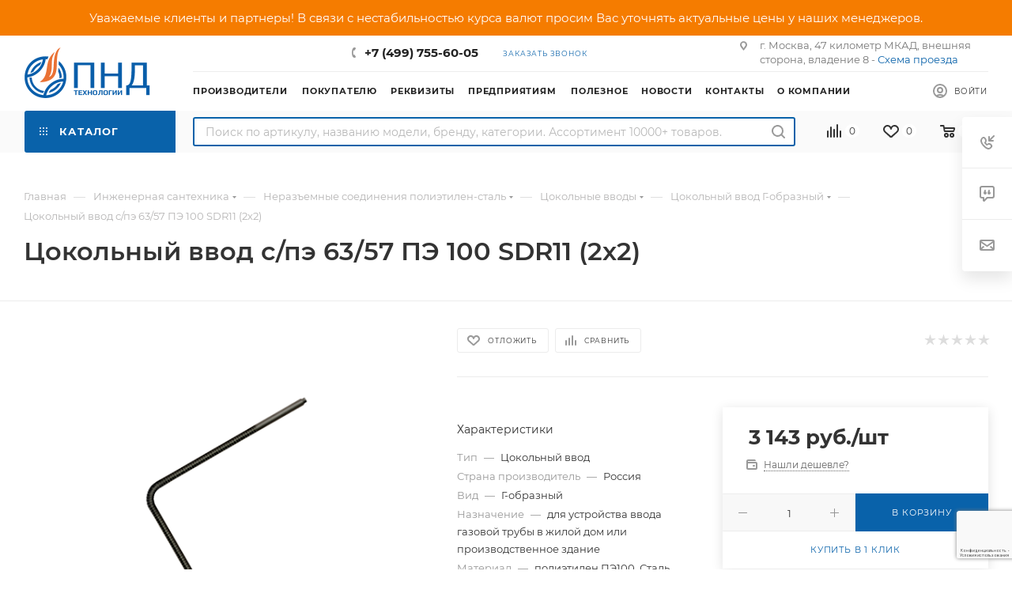

--- FILE ---
content_type: text/html; charset=UTF-8
request_url: https://www.pndtech.ru/bitrix/components/bitrix/sale.prediction.product.detail/ajax.php
body_size: -7
content:
	<script>
	BX.ready(function () {
		BX.onCustomEvent('onHasNewPrediction', ['', 'sale_gift_product_644468338']);
	});
	</script>
	

--- FILE ---
content_type: text/html; charset=utf-8
request_url: https://www.google.com/recaptcha/api2/anchor?ar=1&k=6LfayJcpAAAAABQG448_TrqiCxpXTc_FbVMv-oJg&co=aHR0cHM6Ly93d3cucG5kdGVjaC5ydTo0NDM.&hl=ru&v=PoyoqOPhxBO7pBk68S4YbpHZ&size=invisible&anchor-ms=20000&execute-ms=30000&cb=flinkz6327nq
body_size: 48907
content:
<!DOCTYPE HTML><html dir="ltr" lang="ru"><head><meta http-equiv="Content-Type" content="text/html; charset=UTF-8">
<meta http-equiv="X-UA-Compatible" content="IE=edge">
<title>reCAPTCHA</title>
<style type="text/css">
/* cyrillic-ext */
@font-face {
  font-family: 'Roboto';
  font-style: normal;
  font-weight: 400;
  font-stretch: 100%;
  src: url(//fonts.gstatic.com/s/roboto/v48/KFO7CnqEu92Fr1ME7kSn66aGLdTylUAMa3GUBHMdazTgWw.woff2) format('woff2');
  unicode-range: U+0460-052F, U+1C80-1C8A, U+20B4, U+2DE0-2DFF, U+A640-A69F, U+FE2E-FE2F;
}
/* cyrillic */
@font-face {
  font-family: 'Roboto';
  font-style: normal;
  font-weight: 400;
  font-stretch: 100%;
  src: url(//fonts.gstatic.com/s/roboto/v48/KFO7CnqEu92Fr1ME7kSn66aGLdTylUAMa3iUBHMdazTgWw.woff2) format('woff2');
  unicode-range: U+0301, U+0400-045F, U+0490-0491, U+04B0-04B1, U+2116;
}
/* greek-ext */
@font-face {
  font-family: 'Roboto';
  font-style: normal;
  font-weight: 400;
  font-stretch: 100%;
  src: url(//fonts.gstatic.com/s/roboto/v48/KFO7CnqEu92Fr1ME7kSn66aGLdTylUAMa3CUBHMdazTgWw.woff2) format('woff2');
  unicode-range: U+1F00-1FFF;
}
/* greek */
@font-face {
  font-family: 'Roboto';
  font-style: normal;
  font-weight: 400;
  font-stretch: 100%;
  src: url(//fonts.gstatic.com/s/roboto/v48/KFO7CnqEu92Fr1ME7kSn66aGLdTylUAMa3-UBHMdazTgWw.woff2) format('woff2');
  unicode-range: U+0370-0377, U+037A-037F, U+0384-038A, U+038C, U+038E-03A1, U+03A3-03FF;
}
/* math */
@font-face {
  font-family: 'Roboto';
  font-style: normal;
  font-weight: 400;
  font-stretch: 100%;
  src: url(//fonts.gstatic.com/s/roboto/v48/KFO7CnqEu92Fr1ME7kSn66aGLdTylUAMawCUBHMdazTgWw.woff2) format('woff2');
  unicode-range: U+0302-0303, U+0305, U+0307-0308, U+0310, U+0312, U+0315, U+031A, U+0326-0327, U+032C, U+032F-0330, U+0332-0333, U+0338, U+033A, U+0346, U+034D, U+0391-03A1, U+03A3-03A9, U+03B1-03C9, U+03D1, U+03D5-03D6, U+03F0-03F1, U+03F4-03F5, U+2016-2017, U+2034-2038, U+203C, U+2040, U+2043, U+2047, U+2050, U+2057, U+205F, U+2070-2071, U+2074-208E, U+2090-209C, U+20D0-20DC, U+20E1, U+20E5-20EF, U+2100-2112, U+2114-2115, U+2117-2121, U+2123-214F, U+2190, U+2192, U+2194-21AE, U+21B0-21E5, U+21F1-21F2, U+21F4-2211, U+2213-2214, U+2216-22FF, U+2308-230B, U+2310, U+2319, U+231C-2321, U+2336-237A, U+237C, U+2395, U+239B-23B7, U+23D0, U+23DC-23E1, U+2474-2475, U+25AF, U+25B3, U+25B7, U+25BD, U+25C1, U+25CA, U+25CC, U+25FB, U+266D-266F, U+27C0-27FF, U+2900-2AFF, U+2B0E-2B11, U+2B30-2B4C, U+2BFE, U+3030, U+FF5B, U+FF5D, U+1D400-1D7FF, U+1EE00-1EEFF;
}
/* symbols */
@font-face {
  font-family: 'Roboto';
  font-style: normal;
  font-weight: 400;
  font-stretch: 100%;
  src: url(//fonts.gstatic.com/s/roboto/v48/KFO7CnqEu92Fr1ME7kSn66aGLdTylUAMaxKUBHMdazTgWw.woff2) format('woff2');
  unicode-range: U+0001-000C, U+000E-001F, U+007F-009F, U+20DD-20E0, U+20E2-20E4, U+2150-218F, U+2190, U+2192, U+2194-2199, U+21AF, U+21E6-21F0, U+21F3, U+2218-2219, U+2299, U+22C4-22C6, U+2300-243F, U+2440-244A, U+2460-24FF, U+25A0-27BF, U+2800-28FF, U+2921-2922, U+2981, U+29BF, U+29EB, U+2B00-2BFF, U+4DC0-4DFF, U+FFF9-FFFB, U+10140-1018E, U+10190-1019C, U+101A0, U+101D0-101FD, U+102E0-102FB, U+10E60-10E7E, U+1D2C0-1D2D3, U+1D2E0-1D37F, U+1F000-1F0FF, U+1F100-1F1AD, U+1F1E6-1F1FF, U+1F30D-1F30F, U+1F315, U+1F31C, U+1F31E, U+1F320-1F32C, U+1F336, U+1F378, U+1F37D, U+1F382, U+1F393-1F39F, U+1F3A7-1F3A8, U+1F3AC-1F3AF, U+1F3C2, U+1F3C4-1F3C6, U+1F3CA-1F3CE, U+1F3D4-1F3E0, U+1F3ED, U+1F3F1-1F3F3, U+1F3F5-1F3F7, U+1F408, U+1F415, U+1F41F, U+1F426, U+1F43F, U+1F441-1F442, U+1F444, U+1F446-1F449, U+1F44C-1F44E, U+1F453, U+1F46A, U+1F47D, U+1F4A3, U+1F4B0, U+1F4B3, U+1F4B9, U+1F4BB, U+1F4BF, U+1F4C8-1F4CB, U+1F4D6, U+1F4DA, U+1F4DF, U+1F4E3-1F4E6, U+1F4EA-1F4ED, U+1F4F7, U+1F4F9-1F4FB, U+1F4FD-1F4FE, U+1F503, U+1F507-1F50B, U+1F50D, U+1F512-1F513, U+1F53E-1F54A, U+1F54F-1F5FA, U+1F610, U+1F650-1F67F, U+1F687, U+1F68D, U+1F691, U+1F694, U+1F698, U+1F6AD, U+1F6B2, U+1F6B9-1F6BA, U+1F6BC, U+1F6C6-1F6CF, U+1F6D3-1F6D7, U+1F6E0-1F6EA, U+1F6F0-1F6F3, U+1F6F7-1F6FC, U+1F700-1F7FF, U+1F800-1F80B, U+1F810-1F847, U+1F850-1F859, U+1F860-1F887, U+1F890-1F8AD, U+1F8B0-1F8BB, U+1F8C0-1F8C1, U+1F900-1F90B, U+1F93B, U+1F946, U+1F984, U+1F996, U+1F9E9, U+1FA00-1FA6F, U+1FA70-1FA7C, U+1FA80-1FA89, U+1FA8F-1FAC6, U+1FACE-1FADC, U+1FADF-1FAE9, U+1FAF0-1FAF8, U+1FB00-1FBFF;
}
/* vietnamese */
@font-face {
  font-family: 'Roboto';
  font-style: normal;
  font-weight: 400;
  font-stretch: 100%;
  src: url(//fonts.gstatic.com/s/roboto/v48/KFO7CnqEu92Fr1ME7kSn66aGLdTylUAMa3OUBHMdazTgWw.woff2) format('woff2');
  unicode-range: U+0102-0103, U+0110-0111, U+0128-0129, U+0168-0169, U+01A0-01A1, U+01AF-01B0, U+0300-0301, U+0303-0304, U+0308-0309, U+0323, U+0329, U+1EA0-1EF9, U+20AB;
}
/* latin-ext */
@font-face {
  font-family: 'Roboto';
  font-style: normal;
  font-weight: 400;
  font-stretch: 100%;
  src: url(//fonts.gstatic.com/s/roboto/v48/KFO7CnqEu92Fr1ME7kSn66aGLdTylUAMa3KUBHMdazTgWw.woff2) format('woff2');
  unicode-range: U+0100-02BA, U+02BD-02C5, U+02C7-02CC, U+02CE-02D7, U+02DD-02FF, U+0304, U+0308, U+0329, U+1D00-1DBF, U+1E00-1E9F, U+1EF2-1EFF, U+2020, U+20A0-20AB, U+20AD-20C0, U+2113, U+2C60-2C7F, U+A720-A7FF;
}
/* latin */
@font-face {
  font-family: 'Roboto';
  font-style: normal;
  font-weight: 400;
  font-stretch: 100%;
  src: url(//fonts.gstatic.com/s/roboto/v48/KFO7CnqEu92Fr1ME7kSn66aGLdTylUAMa3yUBHMdazQ.woff2) format('woff2');
  unicode-range: U+0000-00FF, U+0131, U+0152-0153, U+02BB-02BC, U+02C6, U+02DA, U+02DC, U+0304, U+0308, U+0329, U+2000-206F, U+20AC, U+2122, U+2191, U+2193, U+2212, U+2215, U+FEFF, U+FFFD;
}
/* cyrillic-ext */
@font-face {
  font-family: 'Roboto';
  font-style: normal;
  font-weight: 500;
  font-stretch: 100%;
  src: url(//fonts.gstatic.com/s/roboto/v48/KFO7CnqEu92Fr1ME7kSn66aGLdTylUAMa3GUBHMdazTgWw.woff2) format('woff2');
  unicode-range: U+0460-052F, U+1C80-1C8A, U+20B4, U+2DE0-2DFF, U+A640-A69F, U+FE2E-FE2F;
}
/* cyrillic */
@font-face {
  font-family: 'Roboto';
  font-style: normal;
  font-weight: 500;
  font-stretch: 100%;
  src: url(//fonts.gstatic.com/s/roboto/v48/KFO7CnqEu92Fr1ME7kSn66aGLdTylUAMa3iUBHMdazTgWw.woff2) format('woff2');
  unicode-range: U+0301, U+0400-045F, U+0490-0491, U+04B0-04B1, U+2116;
}
/* greek-ext */
@font-face {
  font-family: 'Roboto';
  font-style: normal;
  font-weight: 500;
  font-stretch: 100%;
  src: url(//fonts.gstatic.com/s/roboto/v48/KFO7CnqEu92Fr1ME7kSn66aGLdTylUAMa3CUBHMdazTgWw.woff2) format('woff2');
  unicode-range: U+1F00-1FFF;
}
/* greek */
@font-face {
  font-family: 'Roboto';
  font-style: normal;
  font-weight: 500;
  font-stretch: 100%;
  src: url(//fonts.gstatic.com/s/roboto/v48/KFO7CnqEu92Fr1ME7kSn66aGLdTylUAMa3-UBHMdazTgWw.woff2) format('woff2');
  unicode-range: U+0370-0377, U+037A-037F, U+0384-038A, U+038C, U+038E-03A1, U+03A3-03FF;
}
/* math */
@font-face {
  font-family: 'Roboto';
  font-style: normal;
  font-weight: 500;
  font-stretch: 100%;
  src: url(//fonts.gstatic.com/s/roboto/v48/KFO7CnqEu92Fr1ME7kSn66aGLdTylUAMawCUBHMdazTgWw.woff2) format('woff2');
  unicode-range: U+0302-0303, U+0305, U+0307-0308, U+0310, U+0312, U+0315, U+031A, U+0326-0327, U+032C, U+032F-0330, U+0332-0333, U+0338, U+033A, U+0346, U+034D, U+0391-03A1, U+03A3-03A9, U+03B1-03C9, U+03D1, U+03D5-03D6, U+03F0-03F1, U+03F4-03F5, U+2016-2017, U+2034-2038, U+203C, U+2040, U+2043, U+2047, U+2050, U+2057, U+205F, U+2070-2071, U+2074-208E, U+2090-209C, U+20D0-20DC, U+20E1, U+20E5-20EF, U+2100-2112, U+2114-2115, U+2117-2121, U+2123-214F, U+2190, U+2192, U+2194-21AE, U+21B0-21E5, U+21F1-21F2, U+21F4-2211, U+2213-2214, U+2216-22FF, U+2308-230B, U+2310, U+2319, U+231C-2321, U+2336-237A, U+237C, U+2395, U+239B-23B7, U+23D0, U+23DC-23E1, U+2474-2475, U+25AF, U+25B3, U+25B7, U+25BD, U+25C1, U+25CA, U+25CC, U+25FB, U+266D-266F, U+27C0-27FF, U+2900-2AFF, U+2B0E-2B11, U+2B30-2B4C, U+2BFE, U+3030, U+FF5B, U+FF5D, U+1D400-1D7FF, U+1EE00-1EEFF;
}
/* symbols */
@font-face {
  font-family: 'Roboto';
  font-style: normal;
  font-weight: 500;
  font-stretch: 100%;
  src: url(//fonts.gstatic.com/s/roboto/v48/KFO7CnqEu92Fr1ME7kSn66aGLdTylUAMaxKUBHMdazTgWw.woff2) format('woff2');
  unicode-range: U+0001-000C, U+000E-001F, U+007F-009F, U+20DD-20E0, U+20E2-20E4, U+2150-218F, U+2190, U+2192, U+2194-2199, U+21AF, U+21E6-21F0, U+21F3, U+2218-2219, U+2299, U+22C4-22C6, U+2300-243F, U+2440-244A, U+2460-24FF, U+25A0-27BF, U+2800-28FF, U+2921-2922, U+2981, U+29BF, U+29EB, U+2B00-2BFF, U+4DC0-4DFF, U+FFF9-FFFB, U+10140-1018E, U+10190-1019C, U+101A0, U+101D0-101FD, U+102E0-102FB, U+10E60-10E7E, U+1D2C0-1D2D3, U+1D2E0-1D37F, U+1F000-1F0FF, U+1F100-1F1AD, U+1F1E6-1F1FF, U+1F30D-1F30F, U+1F315, U+1F31C, U+1F31E, U+1F320-1F32C, U+1F336, U+1F378, U+1F37D, U+1F382, U+1F393-1F39F, U+1F3A7-1F3A8, U+1F3AC-1F3AF, U+1F3C2, U+1F3C4-1F3C6, U+1F3CA-1F3CE, U+1F3D4-1F3E0, U+1F3ED, U+1F3F1-1F3F3, U+1F3F5-1F3F7, U+1F408, U+1F415, U+1F41F, U+1F426, U+1F43F, U+1F441-1F442, U+1F444, U+1F446-1F449, U+1F44C-1F44E, U+1F453, U+1F46A, U+1F47D, U+1F4A3, U+1F4B0, U+1F4B3, U+1F4B9, U+1F4BB, U+1F4BF, U+1F4C8-1F4CB, U+1F4D6, U+1F4DA, U+1F4DF, U+1F4E3-1F4E6, U+1F4EA-1F4ED, U+1F4F7, U+1F4F9-1F4FB, U+1F4FD-1F4FE, U+1F503, U+1F507-1F50B, U+1F50D, U+1F512-1F513, U+1F53E-1F54A, U+1F54F-1F5FA, U+1F610, U+1F650-1F67F, U+1F687, U+1F68D, U+1F691, U+1F694, U+1F698, U+1F6AD, U+1F6B2, U+1F6B9-1F6BA, U+1F6BC, U+1F6C6-1F6CF, U+1F6D3-1F6D7, U+1F6E0-1F6EA, U+1F6F0-1F6F3, U+1F6F7-1F6FC, U+1F700-1F7FF, U+1F800-1F80B, U+1F810-1F847, U+1F850-1F859, U+1F860-1F887, U+1F890-1F8AD, U+1F8B0-1F8BB, U+1F8C0-1F8C1, U+1F900-1F90B, U+1F93B, U+1F946, U+1F984, U+1F996, U+1F9E9, U+1FA00-1FA6F, U+1FA70-1FA7C, U+1FA80-1FA89, U+1FA8F-1FAC6, U+1FACE-1FADC, U+1FADF-1FAE9, U+1FAF0-1FAF8, U+1FB00-1FBFF;
}
/* vietnamese */
@font-face {
  font-family: 'Roboto';
  font-style: normal;
  font-weight: 500;
  font-stretch: 100%;
  src: url(//fonts.gstatic.com/s/roboto/v48/KFO7CnqEu92Fr1ME7kSn66aGLdTylUAMa3OUBHMdazTgWw.woff2) format('woff2');
  unicode-range: U+0102-0103, U+0110-0111, U+0128-0129, U+0168-0169, U+01A0-01A1, U+01AF-01B0, U+0300-0301, U+0303-0304, U+0308-0309, U+0323, U+0329, U+1EA0-1EF9, U+20AB;
}
/* latin-ext */
@font-face {
  font-family: 'Roboto';
  font-style: normal;
  font-weight: 500;
  font-stretch: 100%;
  src: url(//fonts.gstatic.com/s/roboto/v48/KFO7CnqEu92Fr1ME7kSn66aGLdTylUAMa3KUBHMdazTgWw.woff2) format('woff2');
  unicode-range: U+0100-02BA, U+02BD-02C5, U+02C7-02CC, U+02CE-02D7, U+02DD-02FF, U+0304, U+0308, U+0329, U+1D00-1DBF, U+1E00-1E9F, U+1EF2-1EFF, U+2020, U+20A0-20AB, U+20AD-20C0, U+2113, U+2C60-2C7F, U+A720-A7FF;
}
/* latin */
@font-face {
  font-family: 'Roboto';
  font-style: normal;
  font-weight: 500;
  font-stretch: 100%;
  src: url(//fonts.gstatic.com/s/roboto/v48/KFO7CnqEu92Fr1ME7kSn66aGLdTylUAMa3yUBHMdazQ.woff2) format('woff2');
  unicode-range: U+0000-00FF, U+0131, U+0152-0153, U+02BB-02BC, U+02C6, U+02DA, U+02DC, U+0304, U+0308, U+0329, U+2000-206F, U+20AC, U+2122, U+2191, U+2193, U+2212, U+2215, U+FEFF, U+FFFD;
}
/* cyrillic-ext */
@font-face {
  font-family: 'Roboto';
  font-style: normal;
  font-weight: 900;
  font-stretch: 100%;
  src: url(//fonts.gstatic.com/s/roboto/v48/KFO7CnqEu92Fr1ME7kSn66aGLdTylUAMa3GUBHMdazTgWw.woff2) format('woff2');
  unicode-range: U+0460-052F, U+1C80-1C8A, U+20B4, U+2DE0-2DFF, U+A640-A69F, U+FE2E-FE2F;
}
/* cyrillic */
@font-face {
  font-family: 'Roboto';
  font-style: normal;
  font-weight: 900;
  font-stretch: 100%;
  src: url(//fonts.gstatic.com/s/roboto/v48/KFO7CnqEu92Fr1ME7kSn66aGLdTylUAMa3iUBHMdazTgWw.woff2) format('woff2');
  unicode-range: U+0301, U+0400-045F, U+0490-0491, U+04B0-04B1, U+2116;
}
/* greek-ext */
@font-face {
  font-family: 'Roboto';
  font-style: normal;
  font-weight: 900;
  font-stretch: 100%;
  src: url(//fonts.gstatic.com/s/roboto/v48/KFO7CnqEu92Fr1ME7kSn66aGLdTylUAMa3CUBHMdazTgWw.woff2) format('woff2');
  unicode-range: U+1F00-1FFF;
}
/* greek */
@font-face {
  font-family: 'Roboto';
  font-style: normal;
  font-weight: 900;
  font-stretch: 100%;
  src: url(//fonts.gstatic.com/s/roboto/v48/KFO7CnqEu92Fr1ME7kSn66aGLdTylUAMa3-UBHMdazTgWw.woff2) format('woff2');
  unicode-range: U+0370-0377, U+037A-037F, U+0384-038A, U+038C, U+038E-03A1, U+03A3-03FF;
}
/* math */
@font-face {
  font-family: 'Roboto';
  font-style: normal;
  font-weight: 900;
  font-stretch: 100%;
  src: url(//fonts.gstatic.com/s/roboto/v48/KFO7CnqEu92Fr1ME7kSn66aGLdTylUAMawCUBHMdazTgWw.woff2) format('woff2');
  unicode-range: U+0302-0303, U+0305, U+0307-0308, U+0310, U+0312, U+0315, U+031A, U+0326-0327, U+032C, U+032F-0330, U+0332-0333, U+0338, U+033A, U+0346, U+034D, U+0391-03A1, U+03A3-03A9, U+03B1-03C9, U+03D1, U+03D5-03D6, U+03F0-03F1, U+03F4-03F5, U+2016-2017, U+2034-2038, U+203C, U+2040, U+2043, U+2047, U+2050, U+2057, U+205F, U+2070-2071, U+2074-208E, U+2090-209C, U+20D0-20DC, U+20E1, U+20E5-20EF, U+2100-2112, U+2114-2115, U+2117-2121, U+2123-214F, U+2190, U+2192, U+2194-21AE, U+21B0-21E5, U+21F1-21F2, U+21F4-2211, U+2213-2214, U+2216-22FF, U+2308-230B, U+2310, U+2319, U+231C-2321, U+2336-237A, U+237C, U+2395, U+239B-23B7, U+23D0, U+23DC-23E1, U+2474-2475, U+25AF, U+25B3, U+25B7, U+25BD, U+25C1, U+25CA, U+25CC, U+25FB, U+266D-266F, U+27C0-27FF, U+2900-2AFF, U+2B0E-2B11, U+2B30-2B4C, U+2BFE, U+3030, U+FF5B, U+FF5D, U+1D400-1D7FF, U+1EE00-1EEFF;
}
/* symbols */
@font-face {
  font-family: 'Roboto';
  font-style: normal;
  font-weight: 900;
  font-stretch: 100%;
  src: url(//fonts.gstatic.com/s/roboto/v48/KFO7CnqEu92Fr1ME7kSn66aGLdTylUAMaxKUBHMdazTgWw.woff2) format('woff2');
  unicode-range: U+0001-000C, U+000E-001F, U+007F-009F, U+20DD-20E0, U+20E2-20E4, U+2150-218F, U+2190, U+2192, U+2194-2199, U+21AF, U+21E6-21F0, U+21F3, U+2218-2219, U+2299, U+22C4-22C6, U+2300-243F, U+2440-244A, U+2460-24FF, U+25A0-27BF, U+2800-28FF, U+2921-2922, U+2981, U+29BF, U+29EB, U+2B00-2BFF, U+4DC0-4DFF, U+FFF9-FFFB, U+10140-1018E, U+10190-1019C, U+101A0, U+101D0-101FD, U+102E0-102FB, U+10E60-10E7E, U+1D2C0-1D2D3, U+1D2E0-1D37F, U+1F000-1F0FF, U+1F100-1F1AD, U+1F1E6-1F1FF, U+1F30D-1F30F, U+1F315, U+1F31C, U+1F31E, U+1F320-1F32C, U+1F336, U+1F378, U+1F37D, U+1F382, U+1F393-1F39F, U+1F3A7-1F3A8, U+1F3AC-1F3AF, U+1F3C2, U+1F3C4-1F3C6, U+1F3CA-1F3CE, U+1F3D4-1F3E0, U+1F3ED, U+1F3F1-1F3F3, U+1F3F5-1F3F7, U+1F408, U+1F415, U+1F41F, U+1F426, U+1F43F, U+1F441-1F442, U+1F444, U+1F446-1F449, U+1F44C-1F44E, U+1F453, U+1F46A, U+1F47D, U+1F4A3, U+1F4B0, U+1F4B3, U+1F4B9, U+1F4BB, U+1F4BF, U+1F4C8-1F4CB, U+1F4D6, U+1F4DA, U+1F4DF, U+1F4E3-1F4E6, U+1F4EA-1F4ED, U+1F4F7, U+1F4F9-1F4FB, U+1F4FD-1F4FE, U+1F503, U+1F507-1F50B, U+1F50D, U+1F512-1F513, U+1F53E-1F54A, U+1F54F-1F5FA, U+1F610, U+1F650-1F67F, U+1F687, U+1F68D, U+1F691, U+1F694, U+1F698, U+1F6AD, U+1F6B2, U+1F6B9-1F6BA, U+1F6BC, U+1F6C6-1F6CF, U+1F6D3-1F6D7, U+1F6E0-1F6EA, U+1F6F0-1F6F3, U+1F6F7-1F6FC, U+1F700-1F7FF, U+1F800-1F80B, U+1F810-1F847, U+1F850-1F859, U+1F860-1F887, U+1F890-1F8AD, U+1F8B0-1F8BB, U+1F8C0-1F8C1, U+1F900-1F90B, U+1F93B, U+1F946, U+1F984, U+1F996, U+1F9E9, U+1FA00-1FA6F, U+1FA70-1FA7C, U+1FA80-1FA89, U+1FA8F-1FAC6, U+1FACE-1FADC, U+1FADF-1FAE9, U+1FAF0-1FAF8, U+1FB00-1FBFF;
}
/* vietnamese */
@font-face {
  font-family: 'Roboto';
  font-style: normal;
  font-weight: 900;
  font-stretch: 100%;
  src: url(//fonts.gstatic.com/s/roboto/v48/KFO7CnqEu92Fr1ME7kSn66aGLdTylUAMa3OUBHMdazTgWw.woff2) format('woff2');
  unicode-range: U+0102-0103, U+0110-0111, U+0128-0129, U+0168-0169, U+01A0-01A1, U+01AF-01B0, U+0300-0301, U+0303-0304, U+0308-0309, U+0323, U+0329, U+1EA0-1EF9, U+20AB;
}
/* latin-ext */
@font-face {
  font-family: 'Roboto';
  font-style: normal;
  font-weight: 900;
  font-stretch: 100%;
  src: url(//fonts.gstatic.com/s/roboto/v48/KFO7CnqEu92Fr1ME7kSn66aGLdTylUAMa3KUBHMdazTgWw.woff2) format('woff2');
  unicode-range: U+0100-02BA, U+02BD-02C5, U+02C7-02CC, U+02CE-02D7, U+02DD-02FF, U+0304, U+0308, U+0329, U+1D00-1DBF, U+1E00-1E9F, U+1EF2-1EFF, U+2020, U+20A0-20AB, U+20AD-20C0, U+2113, U+2C60-2C7F, U+A720-A7FF;
}
/* latin */
@font-face {
  font-family: 'Roboto';
  font-style: normal;
  font-weight: 900;
  font-stretch: 100%;
  src: url(//fonts.gstatic.com/s/roboto/v48/KFO7CnqEu92Fr1ME7kSn66aGLdTylUAMa3yUBHMdazQ.woff2) format('woff2');
  unicode-range: U+0000-00FF, U+0131, U+0152-0153, U+02BB-02BC, U+02C6, U+02DA, U+02DC, U+0304, U+0308, U+0329, U+2000-206F, U+20AC, U+2122, U+2191, U+2193, U+2212, U+2215, U+FEFF, U+FFFD;
}

</style>
<link rel="stylesheet" type="text/css" href="https://www.gstatic.com/recaptcha/releases/PoyoqOPhxBO7pBk68S4YbpHZ/styles__ltr.css">
<script nonce="pUhf12Wb9WNL41Rg3wCuNA" type="text/javascript">window['__recaptcha_api'] = 'https://www.google.com/recaptcha/api2/';</script>
<script type="text/javascript" src="https://www.gstatic.com/recaptcha/releases/PoyoqOPhxBO7pBk68S4YbpHZ/recaptcha__ru.js" nonce="pUhf12Wb9WNL41Rg3wCuNA">
      
    </script></head>
<body><div id="rc-anchor-alert" class="rc-anchor-alert"></div>
<input type="hidden" id="recaptcha-token" value="[base64]">
<script type="text/javascript" nonce="pUhf12Wb9WNL41Rg3wCuNA">
      recaptcha.anchor.Main.init("[\x22ainput\x22,[\x22bgdata\x22,\x22\x22,\[base64]/[base64]/[base64]/ZyhXLGgpOnEoW04sMjEsbF0sVywwKSxoKSxmYWxzZSxmYWxzZSl9Y2F0Y2goayl7RygzNTgsVyk/[base64]/[base64]/[base64]/[base64]/[base64]/[base64]/[base64]/bmV3IEJbT10oRFswXSk6dz09Mj9uZXcgQltPXShEWzBdLERbMV0pOnc9PTM/bmV3IEJbT10oRFswXSxEWzFdLERbMl0pOnc9PTQ/[base64]/[base64]/[base64]/[base64]/[base64]\\u003d\x22,\[base64]\x22,\x22YcK5wow7S8Kpw5ArwqLCsR0VwpJmw4nDgCDDrDshJMOwFMOEWh1zwoM/XMKYHMOtXRp7N1rDvQ3DgFrCgx/[base64]/P8KrBMOYw5rCicO3clTDgMKJw4/DlA4rwqp2w6/CjMKELMKgAsOKLwZrwqtwW8OWKm8Xwo3DjQLDuntnwqpuOgTDisKXH1F/DD7Dt8OWwpcGIcKWw5/CosOvw5zDgz8FRm3CnsKIwqLDkXwbwpPDrsOPwrA3wqvDj8KVwqbCo8K/cS4+wpnCskHDtlgWwrvCicKjwrIvIsKhw4lMLcK+wq0cPsK/[base64]/DmV40PyDCt8KtC8KsEWTCpMO/[base64]/wr4xwq0aOcOxw5ZsKMKaw719QcKjwrZ3QcOmwowZNcKuWMO7WsKMG8O/XMOAGnbCmcKcw69vwo/CpAPCtkjCsMKZwqUrVmwpCHfCpMOBwrHDlF/Ck8OoVMKoKR00WsKowrZ2JcOTwo0tU8OzwrRvbMOEM8Ozw6krCMK/PMOHwr7Cqlt0w7godTjDghDCpcK7wp3DpFApOmfDocOqwogJw5rClMOdwq/Dk0/CsFEsLHEUN8KRwo9dXsOtw6XClMKIOcKpOcK3wqw6w4XDr3bClcKfT0MJMD7Co8KGIcO+wobDhcKHUQrCmTXDmkBPw6vCu8OKw70hwoXCv0bDq2LDnAdsSHkQDMK2VMOxY8OBw5c1woMlLiHDnGcsw51oEV/DpsK9wpVVWsKfwr8vVW1wwrB+w7QTTcOMTRjDtl92QsOoGw0JVsKLwp4pw7bDnMO3VDbCgSrDpTDDpsOPMSvCg8OvwqHDmEXCnMKpwrTDqRNaw6DCusO8Izc5wrliw7UZXgnDhnMIJMKEw6A/[base64]/[base64]/DvcOjZcOqwqzCnsKswqnCqyxcwpIBf8OZwoFowoxow7zDisOTP2fCrWjCsQRYwr4JOcOywrnDicKWRsOIw5fCu8K1w7ZiMCXDosKtwr3CjsO/WXnDnVtewqjDrgEzw73CsF3CgElXL1JVTsOwFX1cdmfDj0DCq8OWwoDChcO8C2fCqGPClTsHeTHCosOcw5Nbw7liwpxcwoZPQwnCp2nDlsOzecOdC8KiQwYLwqHComk1w4vCgmTCgMOoa8OeTyzCosO4wrrDv8Kiw5orw4/[base64]/CksOvZRQKNyfCkE4yw7/CsAVIw7DDnx3Dnj1Bw4TCicKkZxTCncOSRMKvw4JSPsOMwpd2w7RBwrXDgsO3wqIvTibDt8OsKig/wqfCsCVqGsKJMhrDgB4teRHDscKpTAfCmsOnw6MKwo3Cr8KCLMODIiLDgsOVA3JyGgMfR8OBI30Kwo9lBcONw5vCpX1KFETCjinCoUkIdMKMwoFqZA41SgPCrcKVw4sJDMKGeMO8ITQbw4gGwpXCkW3DvcKww7fChMKSw6XDoGsUw6/DrBRowr/DhMKBecKgw6zCl8K3eHTDjcKNEMK5LMKzw79/[base64]/DkcOewrrDjisHNcOQJWjDvsKbXR4jTMOWS3Bqw4rCmE03w7RVLUvDrcK8wo7Dl8Ojwr3CpMOBcsOkw5/DqMOITMOJw5zDssKOwqHDqUcWJsO1woXDt8OIw4sMNz4hQMO+w5rDiDR8w6lzw5DCq0V1woHDpWfDnMKLw7/Di8Onwr7CucKBOcOjHcKoGsOsw4RQw5NMw5drw7/CvcKBw4lqVcKOXGPCmw/CuiPDmMKlwrjCnHHCvcKPdRRzewXCrjDDlcORHsK4R2XCnsK/CywoXcOXV1vCqsKrE8OIw6taPlMcw6LDnMKwwr3DvAMBworDsMKOKsK/OMOvVBLDkFZDUA7Dq3LCjSXDmCIawqxwNMOMw5FpEMOAcMOpD8O/wrwXJTPDuMK5w5FWPMOXwp1MwovCnydww5rDkwZHfSBeDgfCrcOjw6plwoLDhcOSw6FPw5jDrEsew6QNQsKGasOxbsKbwqHCksKcAhHCi1wywrkwwqJJw4Yfw55/BMOCw5LCkSUBF8OhIUXDt8KoBCDDuUlIKVPDvgHDsGrDk8OPwq5MwqkPMC/CsBVIwrjCncKAw4YybsOuYgnDoQvDgcOlw7IncsOKw5JGVsOywpjCo8Kvw6fDncK4wqZOwo4GecOVw5clw6DCjCVCRcKKwrPDijolwr/CvcOYRTofw4cnwrbDpMOyw4gaB8KSw6lAwobDk8KNL8OaBMKsw5ZXAkXCh8KywotOGznDuW3CoR8Yw6rCvGgBw5LCuMOHMsOcKyYRwpvDucKqIVHDqsK/[base64]/CjWV/w4bDncKJMAYGFsKwwqxEbFHCvGnDksOawrQtwqHDpWnCqMKBwoMRdRhUwoFBw6PCrcKPcMKewqjDgcK6w4oaw5bCtMOawrdLOsKjwrpVw47CiBkQJQQbw6HDo3siw7bCtcKSBsOywrpcJ8O/dMObwrIBworDtsO9w7HDqh7DjzbDnCvDgQTCmMOEUBfDjMOEw5lcNHrDrgrCqX3DphzDlBolwqDCt8K/KlYpwo4kwojCkcOMwowyFsKFVsODw6YDwo9kdsKbw6HCjMOWw6JZZMObbBbDohDDjcKfeH/[base64]/AMOvwoTDt8Ogw6p6AUM1w5NRVcKmUD7DksKHw5Atw4jDncKyJ8KqLsOJUcO+OMKRw63Du8O+woDDghTCrsOQasOSwoEjRFPCpR3Di8Oaw5PCp8ODw77Cq3zChcOWwpgtCMKffsKQT1IQw7IYw7RDZV4dCsOMUxvDmjTCoMOVRg/Ctx3DvkgpGcO4wo7Cv8O5w4UQw6k3w44tA8OIZsOFT8Kewo93J8KNwqlMKQ/[base64]/Cp1rDl8K8wpYow6lUwp3DsQJsHsKuPxlIwpjDrXrDu8Ksw6t2wonDv8KwG0BFOcKcwoPDusK8ZMOww5dew6sDw7JoMcONw4/CjsOTw5bDgcOlwrs9HcOcLmfChTM3wpQQw59nJMKrASBePATCtcKXSV9GHnl1wrECwoXCrRnCt0RbwocdHcORZMOqwr1pb8KHC0E3w4HCncKLWMK/[base64]/CkFnChcO/[base64]/CpsKyw5EZFsO4wqN/wrnDrMKnRVtLw7DDu8KHwoPCh8K9QMOZwrATdVh2w5pIwq96BTF2w5wqXMK9woMrVz/DizchFlrDkMOfw7jDrcOiw59iIkHCslTCtTzDgMKDLC/ChlzCtsKlw41MwrbDk8KKQMKKwqs/QFJ6wpLDtMK6eRtvF8OUZ8KuOkzClsKEwoRkEMOnKTECw5TCjcO8UsO+w4/Ct1nCh2MRQQgPfVbDicKFwrXDr0cCXMOxPcOTw67DtsOJLsO1w7glDcOPwqpkw51KwrPCgcKgC8K4wqfDrMK/G8Olw7nDrMOew6LDn3XDmyliw7NoDcKrwoLCkMKTRMKZw4bDqcOSAAEyw4/[base64]/[base64]/wqrDoVrCicKnesO1w5DCjk86w7Y4KsKbw5JOPhbCv0dZMMKUwq/CpsKPw4nCrDopwpUlYXbDgh/ClDfDg8OiP1grw4DDrMKnw6rCucKgwoTClsOWChTChMKvw6bDtnULwrzCmyHDjsOtYcKCwrPCgsK2WxTDsULChcKRD8KuwpLDuGphw7rCkMOyw61SDcONQnLCvMOnMlVTw4fChT1jR8OWwqx1YMK3w6AIwpYRw6gfwrEgK8Kiw6TCgMOMwr/DnMKlKFjDrmLDoHbCnhdtwpjCuSkXPcKLw5VsTsKkGCcsDCdKJ8O9wo/Cm8K7w7bCqsKiesOrEH8ZAMKCQFtPwojCkcKNwp7DjcOhw5ABwq1KLMKFw6DDlh/CkjoWw7NVw5R/[base64]/wqvCpMODw7PCjcK3OsOqMcKdwpzCiVhqw5DClXYpeMKJVRokEcKnw6N4w44Xw5HDvMO4bnR0wp5xSsO1wq8Bw6PCiUXCknfCknglwozCq19ow4FaHmHCiH7DucOQFMODSxAuYsKRa8KvbW/DtB3ChcKVfhjDkcOcwrrDpw0YUMO8ScObw7QLV8Obw7/Drjlhw4LChMOiAD3Diz7CksKhw63DrCzDpkoOV8K5cgLDpmbCuMOyw7oCJ8KsdgYeZcK8w6PDnQrDgMKHCMO2w4LDn8Kvwo8vdwvCjm/Cojhbw4VzwojDosKYwr/CpcKuw57DiixQZMOpYXB6M0zDr1d7woDCpGTDs0fCu8OkwrQwwp4tGsKjUcOdbMKsw7FnaDbDssKZw49JYMOZWBTCksK7wozDhsOEb0/CgAIISsKPw4fChQDCknLCnGbCtMKbE8K9w41eGMKDbkoybcOrw5/DmcObwqhkeifChcONw7LCuz/DgBzDkwY5HMOiD8O6w4rCucOuwrzDqjLDusK3RMK9AmvDpsKGw49xfX3DkjjDjcKSbiddw6x1w713w6NAwrfCu8OeOsOHw6nDv8OXSUJqwrg0w4ZGMcOyMVldwrxuwrfCkMOIcyZZMMOMwqzCssOYwq3CgAsgB8OFKMKgXgBiZ2bChXY5w7PDt8OUwo/Cg8Kbw7zCgcK3wrkGwo/DrRcfwqkJPyNiHMKPw4jDgCLCoArCiRF9w7LCosObFBbChhs4RQjDphLCsko8w5pmw6LDvMKaw4jDqFLDncOew5/CusOpw4JtNsOkX8OOED5SC30YGcKKw4Vmwq5KwocJw4cuw4p8wrYNw57DnsOAIxdPwoNKRAfDtMKzCcKOwrPCn8OgJMO7OQzDrh7CjsKyYC7CvsKqwqnCrsOib8OHKMOOPMKFRBXDsMKZFxI2wqhfDsOLw6sZwrXDlsKREjRnwrskZsKUYMKbP2bDlirDgMKhOcO/esOOCcKlcmIRw4gwwoF8w5FHWcKSw7zCr1nChcOjw6PCrsOkw5PCtcKpw4PCjcOTwq3DrThpDFVLfMKgwpASfnfCgCXCui3CmMK/J8Kmw6V8S8KhE8KwdsKRan9JK8OPCmx2NkXClCTDpwx0LMOmw4jDgMOww6YIS3LDlW9kwpXDmVfCu2RJwrzDusKBDhzDqVbCtcOYElDCjWnCmcOIbcOZf8Opw7vDnsKywq07w7bCr8OZUiXCrA/ChWvCvX1gw73DtHIWUlxTCcKLRcKaw5nDoMKqEsOOwo06NsOrwrPDvMKkw43CmMKUwp/CqgfCrj/[base64]/ecOmwq7DpBbCj8KqwqHCiSdewrl+w5rCi8KRw77DiWPDuDkIwqbCucKMw74owoDDvRFNwqLCs1AcI8OHHsOCw6VOw5dDw77CssOaHiRAw5hLw7PCr0bDuVTDp2HDvWQIw6l/b8OYdWLDnl4+a2AWZcKywoDClDp4w4bDvMOLw5/[base64]/Ds3LCkyLCtMOcwqc/[base64]/Cs8KMFMKcwrjCtMO5TsO2R8OVw53DsMO5w4ccw5M/wq3Dg1k7wrrCuAzDnsKPwr1dw4XChcOQfU/[base64]/DuBPDnDsOesOFwq5Cw4Y9UcOBwo3Di8OFUDfCkT4vcgnCg8OYM8KhwpfDlh3Cq0IUeMKDw4hew7VZNnVkw5nDoMKBPMOFQsOrw59/w6jDmjzDl8OkAmvDskbChsKjw6NFGmPDhhdMwqJTw6gxKB/CtsOpw7JBEXjCg8K5RSjDkkQgwrDChmDCqk7DvDYpwq7DoSXDlBp/UUNrw5nDjT7CmMKdfDtocsODCFbCvcOBw6zDqCnCm8KnXWlXw51nwphzfXbCuSPDscKSw7EBw7DCu0zDmAJyw6DCgENISVUmwoVywpLDjMO2wrQjw5lvPMOUbENFO0hbNW7Ck8KDwqcIwogEwqnDvcOhCsKeasKmM2vDtU3CuMK4Qx9mTmpYw54POW/DlcKTAsKAwqPDvXfCnMKLwoHDl8Kwwq/DsCzCrcOyUU7DqcK8wqbDosKQw7rDqcOpGi3CgWzDpMOCw4rCncO5YcKIwprDl28UBD8EX8K4aWohG8OISMKqDGtww4HCnsKjYsOSV1g/[base64]/Ct8O/[base64]/CnQk1wqsYZkvCvsKjwpzCrhvCpQnDkAwQw6LDh8K8w50xw6s6PUrCpcO5w6DDvsO/YcOgJ8OVw4Rhw70tfSjDp8KrwrbCqAE6flrCsMOLF8KEw4JOw6XChU5CNMO2EMKzJm/CgEJGMFnDuGvDjcOWwrc4VsKYdMKtwphkM8OGA8ODw6DDo0PCosKuw7IzRMK2eD8oDMOTw4vCgcO8w4rDhFV5w6RFwq/DnDsqbW8iwpLCsTLChUITdSMLOg9lw4XDkh9lIgJIVMKGw40Kw5nCocKJaMObwrlEGsKzNcKPagVVw6/DpRbDp8KhwofCmUbDoVfDihUUYx0iZgARWMK8wqdkwr8GKjQhwqTCvjNvw7zCiSZLwrECcmbCsmAzw6vCscK4w4l+GVXChEXDlsKQDsKMwqDDhD0sPsK/w6DDmsKrKkoEwpLCr8KNfMOKwp/DpAzDpXsBfMO2wpbDqcOpccK4wp4Pw5oOKVTCq8KkGg9iJj3Dk1vDlMK6w4vChsOkw6/[base64]/DmQvCksObEMKRw7ozw6Ybw5IODMOmJ8KowonCr8KsCXNVw57Dk8Khw4A+TcO0w7vCvQvCvcOiw4c/wpHDrsK6w7bDpsKSw4XDmcOow4FHw5/CrMODamthf8KowrPCksKywo0GJScRwqNkXm3CnyrCtMOSw7nDsMKed8KOES/DtHBwwo0Lw44FwoPCkjvDr8OMcjDDoHLDmcKcwrTCoD7DoETDrMOUw7tDOizCnGwuwpxew7Nmw7EeKsKXJQRVw5nCrMKDw6DCiw7CpyrCmjrCoE7Cuip/dsOuLQVJAcKowqPDk2kVw47CoSzDlcKCdcKjI3TCisKFw5jCvnjDgUcIw7rCrS83XldPwql1KMOTG8Okw43Dg2jDnmLDrsKRC8OhKxkNfhgswrzDpcKxw4LDuVp7flPDnUIlDcOPLhFqZC/DiUXClysMwrI2wpkhesK4woBAw6M5wp5eXsO8VVITGS7CvkvDsWswXAVjXRLDrcKFw7M1w6jDp8Oww5c0wovCicKWGi1Two7CnQDCgFxoXcOXXcONwrTDmsKXw6jCksKnVF7DrMKmejPDiDFHaUY2wqsxwqwWw7DCicKKwqnCpsKCwo8OUCvCrUYJw5/Cu8K9d2Z2w6xzw4Zww7DCvMKzw6zDlcOQbSdJwqoBwpxMfxfCisKiw6sJw7xmwrNoMjfDhsKPAyQNMzfCrsK5EsOlwq7DlcO5ScK4w4oHYsKawr0ewpPCs8K0B3tww74ew5dHw6Ifw73DsMODV8KkwpQhYhbCmjAdw6A/Lj8IwrRww6PDjMO/[base64]/[base64]/DuxjCs8Kjwqopwo7DvSvDkyAlw7IoU8KLw5rCl1TDusKIwp/Dm8Ogw4U4JcOAwos/NsO/[base64]/DlDzCjkLCnMKzcx1qwpx9w6lbw53Dr8KGYU0bwq/ClsKSw7jDosKtwp/Dq8OPcQfClRMqKMKuw43DnEgLwql6MVfCrQFJwqDCjMOMSw3CosKuY8ORw7LDjzsuBcOYwpPCrxtUF8OZwpcfw5J0w7/CgTzDqj4LHMOfw75/[base64]/wrHCo0luwofDrXbDkcOKwrnCvMOSw7nCvMOowq9OG8KNGQ3CkMONFcKHc8Ktwqwnw7HCg3gGw7fCkmxowpDCl3sjQ1PDnW/Ct8OSwrrDgcOSwoZzLC0Nw6nCpsKwTMKtw7R8wrjCvsOrw7HDksK9FsO1wr3CpxgSwooNeD5iw5QkcMKJehp2wqAQw7jCijhjw5jCu8KZARYuQyDDjSrCjMKOw6rCn8KrwpsaKGB3wqTDng3CgMKOUkV9woTClMKuw5gAMF0Ow4/[base64]/DnDfCumTCucOdwq1twpBPwrB3bAHCo8OfwpHDnsKaw7/[base64]/wrYLwoMjVkx1w7pTwpQEwrnDuxkKw5nCnMOqw6ZmQ8OKRsO3wpMUwp7CvxPDoMOWwrjDjsKgwrctT8O5w78lXsKFwrDCmsKkwqBBSsKTw7Jxw6fCmzzCqsKDwpR5AMKqVWB9w53CosKbAMK1TmpvOMOAw7VALsKYccOWw680FWFKTcOKQcKOwrolS8OVccK3wq1ewp/Dr03CqsO8w5LClVzDi8OhE0jCncK8FcO1N8O4w4/Cnht8N8KHwrvDmsKGN8OawqAJw5vCoRg/wptDbMK9woHCt8OyQ8O/GmfCnjw/[base64]/[base64]/[base64]/CgEzCqsK+C8KRZTZuJHHDtUoxworDo8KGw4/CuMObwpDDphHCg3XDqFDDjSLDjcKWQsOGwpsswqxBV2N5wozCmWRNw4gfAn5MwohyQcKpPhHCvXIKwr4mSsK/LMKwwpQpw6DCpcOUIsO6M8OwMHxww5/Dm8KHS31pRsKSwokUwrnDrQDDm3rDo8K2wo8JdjcVYGgVwrtdw5AEw69Jw7B4aWIQGUjCgAkfwp1tw41Pw67CkMKdw4zDnizCu8KSPRDDpBrDvcK9wopgwok4ZxLCuMK7XixAVV9CVhbDvWxSw6/[base64]/CmUJBw4jCpcK/w7hhG24EPMOvEHzCrMO+wrvDglc0f8OUTXnDuWhLw7jCv8KBbwHDhyFww6TCqS/CgABWJUvCqBMQGABQKMKJw67Du23DlcKJB1UGwrxHwqzCuEgzEcKNPiHDjCocw4rChlkCcsOXw5HChHx7cTLDqsKhVzIpSgbCuVQJwox9w6keYnFHw6YcAsOMRcKvIncHAEdew7HDvMKrT1HDpSRabCrCuiZOasKKMMKzw55CXlxMw64Nw5rCgD3CmMKPwoB/SEXDssKbdWDCmSsew7dOCCBIAAtlwo7DuMKGwqTClMOPwrnDkV/CqgFTX8Onw4BzEMK9aFrCuFh2wo/[base64]/[base64]/DigsCLXZ/wpoYwp/Dr8O/wqU0wojCtAzCg8O5NMOjw7/DlcO3e0/[base64]/[base64]/DsMO9wq0fwqstw5B9wrfCp8KZfMO4w4nDgmPDp1DCjMKsA8KHM3I3w4rDusKZwq7CrBFCw4nCqcKyw4wVG8OsF8OfI8OcXS0yVMOJw6/Cl0lmSsKbVk0YdQjCqVjDk8KHFl1tw4LDvlR4wr03KDbDrXx1wpbDvCDCrm0laGpVw7XCtWNDX8OowpItwo/Duw0uw6fDgSxsa8ORe8K+AsOIJsO2RWTDpg1vw5nCgzrDqCdJWsKVw5knwrTDvMOdd8KCB1TDncOBQsOaXsKGw5XDqcKTNDw5WcOow43CoVzCqGZIwroPTsO4wq3CqcO3TS47L8O7w5/[base64]/CszbCqCjDmcOlaMOSwq3CjMODw77DuMOXw7PCjko8BMK7JE/CoV0/w5TCuHJnw4ZPOm7ClT7CsFDCvcOpVcODDcOEcMOcRTVHHFUEwq1bOsKDw7/DoF4uw5Akw6rDo8KJeMK1w5hOw63DsxHCgTAzIQbDkWfCgB8bw6lOw4ZLUE7CoMOhw5jCpcOJwpQXwq7CpsOjw7Rpw6ogTcOBN8KjGMKib8O2w6zCqMOUw57DrMKQIGU+Li1mwr/[base64]/DocOVQH/DnSMwXMO5w4XCgcK9cE9jw6Rbw7RxEFV8H8Oxw4rDisK5wp7CigzCgcO7w5xjOBbChsOqbMKew5DDqSAzwr3DlMKswr80WcOyw59sWsK5Fx/[base64]/[base64]/w7vCksOjwqFLbXHCo8O3YsO4BS3DkxPDlVjCvMKfEDXDmw/ColXDmcK5woTCih8wD3UOTiIDX8KmZsK+w4HCtWXDgRU3w63Cv1prMXXDngLDtcO/wqbChWgeTMOAwp8VwoFHwrLDp8Kgw5kWRsOTDwAWwr1Yw63CosKlSS4DAAodw559wrs0w5vCtWDCnMONwrwjc8ODwqvCmWnDj0jCr8KlHSXDvQdNPR7DpMOAXRkpSD/[base64]/DlMKGa8O6KzLDj8ODM8KAM8KFw6fDqCwdGB/Co385w71Mw4PDkcOXcMK1C8OOKcO6w5XCisOZwoRWw4oHw5/CvmzCjzoEeUVPwpgRwp3CtytkXEwWSS1Gwpgxa1x2DcOFwq/CsCLDlCYEFMKmw656w4UWwoHDmsOyw5U8NmrCrsKbC1LCn28XwoFcwozCn8K6OcKfw495wrjCgWNORcOfwpvDpiXDpQXDv8KAw7t2wrEqBXpZwr/Dg8KMw6bCpT5Pw7/DncK5wpEbUGdjwpzDmzvCh35vw4vDsl/DhA5ZwpfCnlzClzwLw43Cl2zCgMOMM8ObYMKUwpHCsxfCisOZBsOUdH4Swq/Dj3HDmsOywoXDmcKEesOgwozDr1t5F8KZw7TDi8KCUMOcw7XCgMOCEsKKwrcnw6dXUShHWsORB8Kqwqp1wpsfwoRLZ1BiPUnDhRjCosKLwokUw6cQwpjDg1tABF/Cm1xrFcKRFh1EasKtJ8Kow7/CnsONw5HDhEhuasKOwo7Cq8OPehLCux4jwpvDh8OrIsKTLWQjw5nDng8gRwwlwqY2wociYcOFScKmByPDnsKgVWbDs8O7K1zDvcOUPgpbBjcmZsKQwoVRGllsw5dmBiPDkGYTBw99fmU6ej7Dq8O4wqfCocOXcsOzJnLCvx3DtMKVXcKjw6fDrzIODEkjw5/Dr8OASGfDu8KJwoZUc8Obw6MDwqrDrQbCl8OEQwJRGy49ZMKfT1I0w7/CtXbDpivCikzCgMKSw5nCmytGf0k6woLDrV55wpt8w48INcOGQyDDvcKfXcOiwpdJdsK7w4nCjcKrVhXDiMKawrt3w5vCp8OebAYvLcKQwobDp8KxwpYDKFtFTjBhwo/CiMKrw6LDnsKBS8OEB8OvwrbDvsODfEdGwpJlw7JIfw9Qwr/ChAHChlFuVcO6w6ZqIFNuwpbDpMKdBEfDiWosXQNCaMKQJsKLw6HDqsK0w6paK8KXwrHDqsOiwpgzbWZ2WMKTw6lSQ8O8Oy/[base64]/ChmsTw6/CviLDiUJgw6fCj3ofGsO7w6vCvH/Dtj1Ewr0Bw5bCjcKqw5hhPVd1ZcKZKcKjbMOwwpZcw7/CtsKKw5peJh8EVcK3LhUFFlYpwrjDsw7CsCVpcAd8w67CqyNVw5/CiHRow4jDtQvDjsKDA8KQBFoVwoHCgMKTwq/[base64]/DicKREcKQw5LCkgRZwooQPcKhw5MWwq1DworCr8KxHsKEwrtSwrguagvDhsOWwrbDkTAAwr3CncKdNsONwq4fwrTDn37DkcKKw4XCvsK5BQfDhgjDi8Ogw4wWwoPDkMKBwoxrw7E3LH/DimHCuErCpsKSGMK1w781HSrDr8OdwrgHeTDDs8KKw7rDrn3CtsOrw6PDqMO2WnVzaMK0CDPCj8OZw5oxasKzw5xtwpQdw7TCmsObEE/CnMOFVCQxZ8OCw6ZZWExlPXbCpX/[base64]/w4kNBsKsAcOSwpMOb0HCskAbXMKNWx3Du8OIFsOnwoJ1PsK1w4/DqjgCwrUnw6NjcsKiFiLCp8OKNMKNwr7Dg8OOwokcZUvChhfDkj0xw5gvw7fClMK+T0LDpMOkLWfCg8O8bsKfBBDCsjZNw6lnwojCpBYKH8O6CjkXw4YzZsOYw47Dv33Dih/[base64]/[base64]/Vg1Qwp1uw6HCoXMQw5TDm0NUUjrDrMKlMzRdw7hQwrghw4HCrAJiwo7Dk8KnJBUAExF4w7gMwo3CoyM9VsOVXSwow7/Cn8OTXcOzGHvCncKRKMOKwp3DtcOMMG5HI1dJw57CoTZOwrrCtMO2w7nCqcOME3nDs0pxXS8Aw43DlcOoXDJzwqbCvcKLWlY4bsKIEjlFw7sqwodJBsO0wr5swqTCsRPCmsOXbcOmDFwcOEMsSsOWw7EIVsO2wrIMwrcFeVwpwr/DiGtmwrrDmELCrcKeM8OawplxfcODQcKqWcKiwqPDs0tJwrHCjcOJw4Idwo/Dn8O2w57Ci1vDksO/w7ZnahHCkcOyIBNEVcKXw50Cw7ooJ1RBwpZJwo1yRBbDozMeGsK5I8OuX8Klwqsew4gqwqnDnWpUVHPDvXMOw7NtIQ1/EsKPw4XDgikrZHfDo2/CpMOSIcOGwqDDhcO2bm4oGwNafzPDpE7Ctx/DqygAwpV0w6lzwr1/[base64]/[base64]/DqGYJc8K+wpzCm8K0QBbDrSJNGjjCohzDlMKfwqLCiRvCosKlw6HCmH/Crh/[base64]/woPDtMKJw41cYjXDoMKWwoLDnHTDicKteMOfw4DDlljDjknDkMOxw6bDoDhMQcKlKCPCgD7DsMO5w4LDpxUnR0nCiW3DusK5CMKswr/DvyrCvnLClho2w6DDqsK9CWrDmgxnejnCmsK6XcKvCCrCvj/DsMObeMKINMKHw7DDsEF1w5XDhsOnTDEYw5jCoQfDvDEMwppNwpTCpHReYF/CvSbDhl8vFF7CjS/DtVvCqQzDnQsUAglLNmbDiAAFGmM5w74UUsOEXwsEQF/DkB1jwrhMXsO9cMKmXHduS8OLwp3Cr2t9WMKSdMO3ScOXw7ohw6BFwqjCnXYCwrpTwo7DsgHCocOPCGXCoAMaw7nCs8Ofw5pdw7d6w61/TsKkwpNDw5HDpGTCkXwaYANRwpvClsKoQMOYesOdZsOxw7zCj1jDt23CnsKFV1krenTDlk4jNsKMCTQSCcKhNcKrbRsLMVYMXcOiwqU/w6tlwrjDi8K6GsKawpIWw6jCvhZnw6QdDMOnwo9mVWEfw600ZcOew6V1GMKBw6XDr8Onw71fwokTwoVjejwUKcOywqw2BcKlwqnDoMKdwqpMLsK5JCQIwoM1QcK5w7PDtxcuwp/[base64]/DlsO5wo3Cn2A2wo/DpsO8M21iwonDijrCiTPDvlPDs2lWwpIJw7BYw6wFDXRGCCElMMKoWcKAwr0pwp7CnnhddTAHw6/[base64]/Di2jDtMKGIMORKMKuwqoweA3Dp8Oyw4bCusKiK8Kww6UJw7LDqxvCtgZnay5ywpLCscOTw6PCvcOYwqQCw5xGK8K7IEXChsKQw6wVwoLCsWDDmkAGw4LCgXR/IcOjw4HCp34QwrxOCMOww7NTPnBXVgEdbsKqbiJsTsO8woBWF15Lw7p+w73Dk8K1asO7w67DqEPDmcKCMMK4wqEKMcOXw45awpEAe8OHOMOvTG/[base64]/Cqkl8PyjDpsK6KSTCrCIJKMOaw4fDr8KbcAvDiWDCg8OmGcOgBmrCp8OHGcO/wrTDhApwwpTCq8O9ZMKuMMKUwrvCog8MXifDsxPDtBh7w70PwonCu8KoJ8KqScKEwp1kOnZpwoHCpsKkw57ClMO/wqhgHDBCJsOtDsOowptlSxdbwo1Uw6XDusOuw6Ypw5rDjjNuw5bCiRsIwo3Dl8OtHnTDs8O1wphQw7fDrG/CiHrDpMOGw7xNwp3CpHjDv8OKw4UhW8OGf1jDusK7woJfZcKaZcKEwoB7w4YaJsO4w5FRw4UIIADCjgFOwpR5SGPCjCx1PB7CnxfCn0ACwo4Gw5LCh0lfUMKqccKXIjTCgMOEwrvChXZfwo/DqMOpAsOBJMKAfl0twpDDt8K8N8K2w7ADwoUfwqLCtR/CmklnQGEya8OGw5Y+FsOzw4vCpMKFw6c6ZDVvwoHDpUHCpsKUQlFCChDCvBbDkF0/bXErw5/Dk0VNXsKPR8KoIgXCpsO6w4/DjCfDnsOVFG7DrMKYwoFBw5gafSQPTinDucKoMMO2cDpLAMOVwrhBwqrDmXHDmkU4w43CiMORE8KUNGjCknJrw49jw6/Dp8KxahnCvntXV8Ovwq7Dp8KGcMOowq3Du1/[base64]/Dg8OpcMKbwrXCuRnCssO5BFVLIBp1w7PCixrCg8Kxwr8ow4zCi8Kvw6PCmMK4w40jHQ4jw5Ymwpt2Qi4SQcKwA1TChBt1SsOfwqg7w4F5wqLDoCPCnsK9Z1/DscOJwphJw7oMLsOYwqDCs1ZXDsKOwoZBaXXCiC1wwoXDlzDDlMKZJcOTDsOAO8OYw7d4wqXClcOoKMO8wqTCnsOuDVoZwp1/wqPDucKbZcO7wqAjwrXCi8KPwp0MfFrDgsOVQsKvDcOeOj5EwqB0KENgwoXChMK8wph6G8KEXcKFd8KwwpzCpinCjnhEw4/DlsOtw7LDtDnCrmwew5cOYmHCpQNvWcOPw7QWw7jDlcK2Txc4HsKSVsO3wozDpMOjw6zDsMOXdDnDpMOMGcKRw4jDnU/CvcKzGBdMwpERw6/[base64]/CtsOfwr3DvMKseWw8w6JYw65hbsKDclPClMO9fAnDtcK0IkzDg0XDrsK5BsK5OwEmw4nCrQApwqsIwpkZw5bDqxLDgcOtEsKtwptPQSBOdsKSe8O6CFLChkYUw5VLaldHw5LCkcOZU3jCoDXCocKkURPCpsO/[base64]/[base64]/[base64]/Dt8OCPsK1w5l5WcKKw7/[base64]/DkAJcw7jDm8OfEsKNKgPDrcOHZ1vCrXspekTClsKaw7A6acO1woJJw5Jtwr8uw5HDosKBfMOlwr0Aw6s5SsO2EcKdw4DDvcK1IHdNwpLCologbG8hV8KsQBt1w7/[base64]/[base64]/DtGnCtsOpIi1zw5LCksK4w4AJw6peMlhNIxdrJsKyw7Fgw7JLwqjDmz83w4sDw7Y6wp81wobDl8KmScO4RkEdIcO0woBBIcKfw4nDlsKCw4R+KcOBw7JrF11fScO/[base64]/[base64]/Dq8KRNGRewql5w6TDpUnClHUKFRjCp8KkKMKjwqEZNwJcRF04R8KgwroIEsKAbsKcazgZw6nDv8K8w7UOCmnDrSHCrcOxaw8gX8OtSgvCiibDrjhsX2Ftw7DCsMK/w4nCnHzCp8OawowqfsKCw6PCiWPCo8KfdcOaw4YbHcK/wpTDvF7CpCXCr8KvwqzCryXDqcK8bcOKw6vChUVyHsOwwrVpasOOcC52X8KUwqQywqBiw5/DincuwoXDgHprM2RhDsKkGQ48UkLCuX5hU0BCa3QjTgvChjnDqSrDnxXCpMOiaAHDkAPCsEAaw7DDj1lWwpksw7HDoXTDqEhIVUPCrjAEwonDmErDlsOaMU7DjW1KwpxmOQPCuMKJw7QXw7XCkxJqIi4XwpsZDcOOOV/CqMO0wrgZXsKYXsKTwoofwpJ4wqVDw6TCpMKNUzXChyLCucKkVsKyw6ZVw4rCjsOEw7nDsgjCgkDDph8xO8Kewqsiwo0Vw6IBXMODZMK9w47DosOxQCLDiV/DicOUwr7Cq3jDssKxwoFYwptuwqEgwp1BcsODAETCicOyOkhWLMKbw41WfUY1w4Aqwo/DpG9eUMOYwq8mw6lDN8OPQMKGwpLDmcKyW3HCoQHCpl/DgMOuEMKqwpEFDyXCtxHCvcObwoLCjcK+w6jCrVXCj8OCwpnCkcKXwpfCssOAPcKCYVIDHiDCt8O/w4LDtFhseBNQNsOHJksnwpXChGHDisOXw5vCtMK4w6bCvS7DpwJTw4vCjxPClE0zw6fDiMObQMKWw5/CicOzw4ARwoBXw5/Ckxk/w4lGw4JsesKIwqTDtMOiOMK4wqHCjBTCnMKowpXCgsK5b3XCrMOww4gaw4dlw4wnw4EGw6XDoVHCvMKbw4LDhcK4w7nDoMObw7FPwrrClyjDiihFwpXDkX/Dn8O4FBkcZBnDtADChlhSWlJTwp7DhcKWwoXCrsOaN8OrHmciw7pHwoF9w7zDjMObw5sXU8KgMEUVaMONw7wpwq04JC8rwqwLXcKIw5gnwqPDpcKkw6xrw5vDtMOre8KRMMKqecO/w7bDtMOtwrAhSzkFMWIDFcKWw6bDncKpwqzCgMORw4wEwpUYLygtUijDlgVxw51oN8Kxwp/DgwXDr8KdUj3ClcKqwr3CtcK1IsKVw4vDicOow5XCknLCh34Ywr3CiMKSwpU/w7g6w57CsMKgwr4cd8K/Y8OQTMOjw7jCuFdZGX4cwrTDvj0Ww4HCkMOywpw/[base64]\\u003d\\u003d\x22],null,[\x22conf\x22,null,\x226LfayJcpAAAAABQG448_TrqiCxpXTc_FbVMv-oJg\x22,0,null,null,null,1,[21,125,63,73,95,87,41,43,42,83,102,105,109,121],[1017145,739],0,null,null,null,null,0,null,0,null,700,1,null,0,\[base64]/76lBhnEnQkZnOKMAhmv8xEZ\x22,0,0,null,null,1,null,0,0,null,null,null,0],\x22https://www.pndtech.ru:443\x22,null,[3,1,1],null,null,null,1,3600,[\x22https://www.google.com/intl/ru/policies/privacy/\x22,\x22https://www.google.com/intl/ru/policies/terms/\x22],\x224fiPsTQlaeb297qt7Sk3DGW1ZkyzyVjhJPndd0Zv4io\\u003d\x22,1,0,null,1,1769016671279,0,0,[88],null,[206],\x22RC-a8M9aV8cvD1pVA\x22,null,null,null,null,null,\x220dAFcWeA6NueyAU9x3eCUVX89V6lIF6c9c1Of56UDkjPOTQeTxGdV37zHJs9nKQxGRv-4UHmEx9_2Wh0opj_ikJe3smsLyE9Uf-Q\x22,1769099471425]");
    </script></body></html>